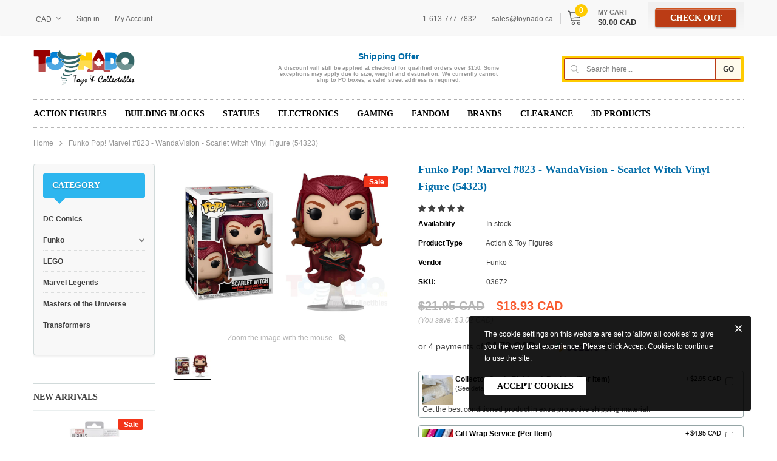

--- FILE ---
content_type: text/javascript; charset=utf-8
request_url: https://toynado.ca/products/funko-pop-marvel-823-wandavision-scarlet-witch-vinyl-figure.js
body_size: 653
content:
{"id":6641735663702,"title":"Funko Pop! Marvel #823 - WandaVision - Scarlet Witch Vinyl Figure (54323)","handle":"funko-pop-marvel-823-wandavision-scarlet-witch-vinyl-figure","description":"\u003cp\u003eShow off and display your favorite characters from video games, movies, sports, to television with Funko’s vinyl figures! These figures are approximately 3.75\" and is in the likeness of your favorite character! Place them in your office, bedroom, or wherever you want to display your allegiance!\u003c\/p\u003e\u003ch5\u003eSpecifications\u003c\/h5\u003e\u003cstrong\u003ePackaging : \u003c\/strong\u003eNew (Case Fresh)\u003cbr\u003e\u003cstrong\u003eFigures : \u003c\/strong\u003e1\u003cbr\u003e\u003cstrong\u003eSeries Number : \u003c\/strong\u003e823\u003cbr\u003e\u003cstrong\u003eModel Number : \u003c\/strong\u003e54323\u003cbr\u003e\u003cstrong\u003eUPC \/ GTIN : \u003c\/strong\u003e889698543231\u003cbr\u003e\u003cstrong\u003eSuggested Age : \u003c\/strong\u003e3+\u003cbr\u003e\u003cbr\u003e","published_at":"2021-10-09T11:05:53-04:00","created_at":"2021-10-09T11:05:52-04:00","vendor":"Funko","type":"Action \u0026 Toy Figures","tags":["4-Inch","Action Figures","Bobble-head","Disney+","Funko","Funko Pop!","Funko Pop! Marvel","Marvel","Playsets","WandaVision"],"price":1893,"price_min":1893,"price_max":1893,"available":true,"price_varies":false,"compare_at_price":2195,"compare_at_price_min":2195,"compare_at_price_max":2195,"compare_at_price_varies":false,"variants":[{"id":39570267701334,"title":"Default Title","option1":"Default Title","option2":null,"option3":null,"sku":"03672","requires_shipping":true,"taxable":true,"featured_image":null,"available":true,"name":"Funko Pop! Marvel #823 - WandaVision - Scarlet Witch Vinyl Figure (54323)","public_title":null,"options":["Default Title"],"price":1893,"weight":135,"compare_at_price":2195,"inventory_quantity":4,"inventory_management":"shopify","inventory_policy":"deny","barcode":"889698543231","requires_selling_plan":false,"selling_plan_allocations":[]}],"images":["\/\/cdn.shopify.com\/s\/files\/1\/1418\/1766\/products\/823-WandaVision-ScarletWitch.jpg?v=1633791954"],"featured_image":"\/\/cdn.shopify.com\/s\/files\/1\/1418\/1766\/products\/823-WandaVision-ScarletWitch.jpg?v=1633791954","options":[{"name":"Title","position":1,"values":["Default Title"]}],"url":"\/products\/funko-pop-marvel-823-wandavision-scarlet-witch-vinyl-figure","media":[{"alt":null,"id":21399505829974,"position":1,"preview_image":{"aspect_ratio":1.429,"height":700,"width":1000,"src":"https:\/\/cdn.shopify.com\/s\/files\/1\/1418\/1766\/products\/823-WandaVision-ScarletWitch.jpg?v=1633791954"},"aspect_ratio":1.429,"height":700,"media_type":"image","src":"https:\/\/cdn.shopify.com\/s\/files\/1\/1418\/1766\/products\/823-WandaVision-ScarletWitch.jpg?v=1633791954","width":1000}],"requires_selling_plan":false,"selling_plan_groups":[]}

--- FILE ---
content_type: text/javascript; charset=utf-8
request_url: https://toynado.ca/products/funko-pop-marvel-823-wandavision-scarlet-witch-vinyl-figure.js
body_size: 873
content:
{"id":6641735663702,"title":"Funko Pop! Marvel #823 - WandaVision - Scarlet Witch Vinyl Figure (54323)","handle":"funko-pop-marvel-823-wandavision-scarlet-witch-vinyl-figure","description":"\u003cp\u003eShow off and display your favorite characters from video games, movies, sports, to television with Funko’s vinyl figures! These figures are approximately 3.75\" and is in the likeness of your favorite character! Place them in your office, bedroom, or wherever you want to display your allegiance!\u003c\/p\u003e\u003ch5\u003eSpecifications\u003c\/h5\u003e\u003cstrong\u003ePackaging : \u003c\/strong\u003eNew (Case Fresh)\u003cbr\u003e\u003cstrong\u003eFigures : \u003c\/strong\u003e1\u003cbr\u003e\u003cstrong\u003eSeries Number : \u003c\/strong\u003e823\u003cbr\u003e\u003cstrong\u003eModel Number : \u003c\/strong\u003e54323\u003cbr\u003e\u003cstrong\u003eUPC \/ GTIN : \u003c\/strong\u003e889698543231\u003cbr\u003e\u003cstrong\u003eSuggested Age : \u003c\/strong\u003e3+\u003cbr\u003e\u003cbr\u003e","published_at":"2021-10-09T11:05:53-04:00","created_at":"2021-10-09T11:05:52-04:00","vendor":"Funko","type":"Action \u0026 Toy Figures","tags":["4-Inch","Action Figures","Bobble-head","Disney+","Funko","Funko Pop!","Funko Pop! Marvel","Marvel","Playsets","WandaVision"],"price":1893,"price_min":1893,"price_max":1893,"available":true,"price_varies":false,"compare_at_price":2195,"compare_at_price_min":2195,"compare_at_price_max":2195,"compare_at_price_varies":false,"variants":[{"id":39570267701334,"title":"Default Title","option1":"Default Title","option2":null,"option3":null,"sku":"03672","requires_shipping":true,"taxable":true,"featured_image":null,"available":true,"name":"Funko Pop! Marvel #823 - WandaVision - Scarlet Witch Vinyl Figure (54323)","public_title":null,"options":["Default Title"],"price":1893,"weight":135,"compare_at_price":2195,"inventory_quantity":4,"inventory_management":"shopify","inventory_policy":"deny","barcode":"889698543231","requires_selling_plan":false,"selling_plan_allocations":[]}],"images":["\/\/cdn.shopify.com\/s\/files\/1\/1418\/1766\/products\/823-WandaVision-ScarletWitch.jpg?v=1633791954"],"featured_image":"\/\/cdn.shopify.com\/s\/files\/1\/1418\/1766\/products\/823-WandaVision-ScarletWitch.jpg?v=1633791954","options":[{"name":"Title","position":1,"values":["Default Title"]}],"url":"\/products\/funko-pop-marvel-823-wandavision-scarlet-witch-vinyl-figure","media":[{"alt":null,"id":21399505829974,"position":1,"preview_image":{"aspect_ratio":1.429,"height":700,"width":1000,"src":"https:\/\/cdn.shopify.com\/s\/files\/1\/1418\/1766\/products\/823-WandaVision-ScarletWitch.jpg?v=1633791954"},"aspect_ratio":1.429,"height":700,"media_type":"image","src":"https:\/\/cdn.shopify.com\/s\/files\/1\/1418\/1766\/products\/823-WandaVision-ScarletWitch.jpg?v=1633791954","width":1000}],"requires_selling_plan":false,"selling_plan_groups":[]}